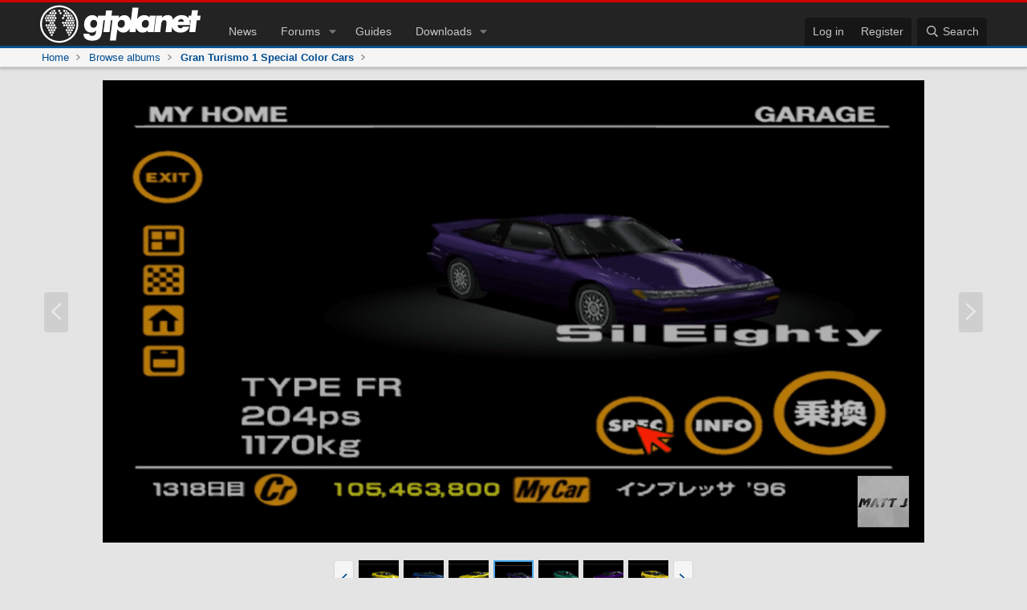

--- FILE ---
content_type: text/html; charset=utf-8
request_url: https://www.gtplanet.net/forum/media/nissan-sileighty-blue.47532/
body_size: 13344
content:
<!DOCTYPE html>
<html id="XF" lang="en-US" dir="LTR"
	data-xf="2.3"
	data-app="public"
	
	
	data-template="xfmg_media_view"
	data-container-key=""
	data-content-key="xfmgMediaItem-47532"
	data-logged-in="false"
	data-cookie-prefix="xf_"
	data-csrf="1768596076,8a671bd95a4dd87acfeb232f46d31ad1"
	class="has-no-js template-xfmg_media_view"
	>
<head>

	
	
	
	<meta charset="utf-8" />
	<title>Nissan SilEighty blue | GTPlanet</title>

	<link rel="manifest" href="/forum/webmanifest.php">

	<meta http-equiv="X-UA-Compatible" content="IE=Edge" />
	<meta name="viewport" content="width=device-width, initial-scale=1, viewport-fit=cover">
	<meta name="theme-color" content="#0f3652" media="(prefers-color-scheme: light)">
	<meta name="theme-color" content="#000" media="(prefers-color-scheme: dark)">

	<meta name="apple-mobile-web-app-title" content="GTPlanet">
	

	
		
		<meta name="description" content="Nice color for the Sil80" />
		<meta property="og:description" content="Nice color for the Sil80" />
		<meta property="twitter:description" content="Nice color for the Sil80" />
	
	
		<meta property="og:url" content="https://www.gtplanet.net/forum/media/nissan-sileighty-blue.47532/" />
	
		<link rel="canonical" href="https://www.gtplanet.net/forum/media/nissan-sileighty-blue.47532/" />
	
		
		<meta property="og:image" content="https://www.gtplanet.net/forum/data/xfmg/thumbnail/47/47532-2c8c7b116180b6805f63155833ec8afe.jpg?1634970329" />
		<meta property="twitter:image" content="https://www.gtplanet.net/forum/data/xfmg/thumbnail/47/47532-2c8c7b116180b6805f63155833ec8afe.jpg?1634970329" />
		<meta property="twitter:card" content="summary" />
	
	

	
		
	
	
	<meta property="og:site_name" content="GTPlanet" />


	
	
		
	
	
	<meta property="og:type" content="website" />


	
	
		
	
	
	
		<meta property="og:title" content="Nissan SilEighty blue" />
		<meta property="twitter:title" content="Nissan SilEighty blue" />
	


	
	
	
	
	
	
	
	
	

	<link rel="stylesheet" href="/forum/css.php?css=public%3Anormalize.css%2Cpublic%3Afa.css%2Cpublic%3Acore.less%2Cpublic%3Aapp.less&amp;s=22&amp;l=1&amp;d=1767849726&amp;k=de63b140dede6ce47bd8b50e9560ec57ed5a9561" />

	<link rel="stylesheet" href="/forum/css.php?css=public%3Amessage.less&amp;s=22&amp;l=1&amp;d=1767849726&amp;k=865791b390a61d247d4ad3f0ba380fdddb321797" />
<link rel="stylesheet" href="/forum/css.php?css=public%3Arating_stars.less&amp;s=22&amp;l=1&amp;d=1767849726&amp;k=1681f051b60dc0d1180ab2ce907c3584922ad208" />
<link rel="stylesheet" href="/forum/css.php?css=public%3Ashare_controls.less&amp;s=22&amp;l=1&amp;d=1767849726&amp;k=777b4098cb0eff587f2db7b2b4c80600049f13be" />
<link rel="stylesheet" href="/forum/css.php?css=public%3Axfmg_media_list.less&amp;s=22&amp;l=1&amp;d=1767849726&amp;k=403ee65ef3292dcbc943482b77af7a5b67a8a840" />
<link rel="stylesheet" href="/forum/css.php?css=public%3Axfmg_media_view.less&amp;s=22&amp;l=1&amp;d=1767849726&amp;k=dab8a695043a2974dac12f246fb05672c51a8f31" />
<link rel="stylesheet" href="/forum/css.php?css=public%3Aextra.less&amp;s=22&amp;l=1&amp;d=1767849726&amp;k=a9cd89d44c0a53755d5ad76cbdba66bf4b6ac927" />


	
		<script src="/forum/js/xf/preamble.min.js?_v=f724fbd4"></script>
	

	
	<script src="/forum/js/vendor/vendor-compiled.js?_v=f724fbd4" defer></script>
	<script src="/forum/js/xf/core-compiled.js?_v=f724fbd4" defer></script>

	<script>
	XF.samViewCountMethod = "view";
	XF.samServerTime = 1768596076;
	XF.samItem = ".samItem";
	XF.samCodeUnit = ".samCodeUnit";
	XF.samBannerUnit = ".samBannerUnit";
</script>


<script>
	window.addEventListener('DOMContentLoaded', () => {
		var bkp = document.querySelectorAll('div[data-ba]');
		if (bkp) {
			bkp.forEach(item => {
				var ad = item;
				if (ad.querySelector('ins.adsbygoogle').style.display == 'none') {
					 XF.ajax('GET', XF.canonicalizeUrl('index.php?sam-item/' + ad.dataset.ba + '/get-backup'), {}, data => {
						 if (data.backup) {
							 ad.html(data.backup);
						 }
					 }, { skipDefault: true, global: false});
				}
			});
		}
		const advHere = document.querySelectorAll('.samAdvertiseHereLink');
		if (advHere) {
			advHere.forEach(item => {
				var unit = item.parentNode;
				if (unit.classList.contains('samCustomSize')) {
					unit.style.marginBottom = 20;
				}
			});
		}
		const ff = document.querySelectorAll('div[data-position="footer_fixed"] > div[data-cv="true"]');
		if (ff) {
			ff.forEach(item => {
				XF.trigger(item, 'adView');
			});
		}
	});
</script>
	
	

		
			
		

		
	



	<script>
		XF.ready(() =>
		{
			XF.extendObject(true, XF.config, {
				// 
				userId: 0,
				enablePush: true,
				pushAppServerKey: 'BFwyJuOayuYKODUeFKeG6M3BdJndZVx6Jt_CmVvinN_0OHpFuaHxe3xSVFJq5lSh93YyJ_ag1AaIz6XRhmtWUe4',
				url: {
					fullBase: 'https://www.gtplanet.net/forum/',
					basePath: '/forum/',
					css: '/forum/css.php?css=__SENTINEL__&s=22&l=1&d=1767849726',
					js: '/forum/js/__SENTINEL__?_v=f724fbd4',
					icon: '/forum/data/local/icons/__VARIANT__.svg?v=1767849727#__NAME__',
					iconInline: '/forum/styles/fa/__VARIANT__/__NAME__.svg?v=5.15.3',
					keepAlive: '/forum/login/keep-alive'
				},
				cookie: {
					path: '/',
					domain: '',
					prefix: 'xf_',
					secure: true,
					consentMode: 'disabled',
					consented: ["optional","_third_party"]
				},
				cacheKey: 'f3ed7234243583f554e27d349fe769c5',
				csrf: '1768596076,8a671bd95a4dd87acfeb232f46d31ad1',
				js: {"\/forum\/js\/xfmg\/image_noter-compiled.js?_v=f724fbd4":true,"\/forum\/js\/xfmg\/film_strip.min.js?_v=f724fbd4":true,"\/forum\/js\/xf\/action.min.js?_v=f724fbd4":true,"\/forum\/js\/xf\/message.min.js?_v=f724fbd4":true,"\/forum\/js\/xf\/captcha.min.js?_v=f724fbd4":true},
				fullJs: false,
				css: {"public:message.less":true,"public:rating_stars.less":true,"public:share_controls.less":true,"public:xfmg_media_list.less":true,"public:xfmg_media_view.less":true,"public:extra.less":true},
				time: {
					now: 1768596076,
					today: 1768521600,
					todayDow: 5,
					tomorrow: 1768608000,
					yesterday: 1768435200,
					week: 1768003200,
					month: 1767225600,
					year: 1767225600
				},
				style: {
					light: '',
					dark: '',
					defaultColorScheme: 'light'
				},
				borderSizeFeature: '3px',
				fontAwesomeWeight: 'r',
				enableRtnProtect: true,
				
				enableFormSubmitSticky: true,
				imageOptimization: 'optimize',
				imageOptimizationQuality: 0.85,
				uploadMaxFilesize: 1342177280,
				uploadMaxWidth: 1200,
				uploadMaxHeight: 0,
				allowedVideoExtensions: ["m4v","mov","mp4","mp4v","mpeg","mpg","ogv","webm"],
				allowedAudioExtensions: ["mp3","opus","ogg","wav"],
				shortcodeToEmoji: true,
				visitorCounts: {
					conversations_unread: '0',
					alerts_unviewed: '0',
					total_unread: '0',
					title_count: true,
					icon_indicator: true
				},
				jsMt: {"xf\/action.js":"c17c1a00","xf\/embed.js":"eca199a1","xf\/form.js":"c17c1a00","xf\/structure.js":"c17c1a00","xf\/tooltip.js":"c17c1a00"},
				jsState: {},
				publicMetadataLogoUrl: '',
				publicPushBadgeUrl: 'https://www.gtplanet.net/forum/styles/default/xenforo/bell.png'
			})

			XF.extendObject(XF.phrases, {
				// 
"svStandardLib_time.day": "{count} day",
"svStandardLib_time.days": "{count} days",
"svStandardLib_time.hour": "{count} hour",
"svStandardLib_time.hours": "{count} hours",
"svStandardLib_time.minute": "{count} minutes",
"svStandardLib_time.minutes": "{count} minutes",
"svStandardLib_time.month": "{count} month",
"svStandardLib_time.months": "{count} months",
"svStandardLib_time.second": "{count} second",
"svStandardLib_time.seconds": "{count} seconds",
"svStandardLib_time.week": "time.week",
"svStandardLib_time.weeks": "{count} weeks",
"svStandardLib_time.year": "{count} year",
"svStandardLib_time.years": "{count} years",
				date_x_at_time_y:     "{date} at {time}",
				day_x_at_time_y:      "{day} at {time}",
				yesterday_at_x:       "Yesterday at {time}",
				x_minutes_ago:        "{minutes} minutes ago",
				one_minute_ago:       "1 minute ago",
				a_moment_ago:         "A moment ago",
				today_at_x:           "Today at {time}",
				in_a_moment:          "In a moment",
				in_a_minute:          "In a minute",
				in_x_minutes:         "In {minutes} minutes",
				later_today_at_x:     "Later today at {time}",
				tomorrow_at_x:        "Tomorrow at {time}",
				short_date_x_minutes: "{minutes}m",
				short_date_x_hours:   "{hours}h",
				short_date_x_days:    "{days}d",

				day0: "Sunday",
				day1: "Monday",
				day2: "Tuesday",
				day3: "Wednesday",
				day4: "Thursday",
				day5: "Friday",
				day6: "Saturday",

				dayShort0: "Sun",
				dayShort1: "Mon",
				dayShort2: "Tue",
				dayShort3: "Wed",
				dayShort4: "Thu",
				dayShort5: "Fri",
				dayShort6: "Sat",

				month0: "January",
				month1: "February",
				month2: "March",
				month3: "April",
				month4: "May",
				month5: "June",
				month6: "July",
				month7: "August",
				month8: "September",
				month9: "October",
				month10: "November",
				month11: "December",

				active_user_changed_reload_page: "The active user has changed. Reload the page for the latest version.",
				server_did_not_respond_in_time_try_again: "The server did not respond in time. Please try again.",
				oops_we_ran_into_some_problems: "Oops! We ran into some problems.",
				oops_we_ran_into_some_problems_more_details_console: "Oops! We ran into some problems. Please try again later. More error details may be in the browser console.",
				file_too_large_to_upload: "The file is too large to be uploaded.",
				uploaded_file_is_too_large_for_server_to_process: "The uploaded file is too large for the server to process.",
				files_being_uploaded_are_you_sure: "Files are still being uploaded. Are you sure you want to submit this form?",
				attach: "Attach files",
				rich_text_box: "Rich text box",
				close: "Close",
				link_copied_to_clipboard: "Link copied to clipboard.",
				text_copied_to_clipboard: "Text copied to clipboard.",
				loading: "Loading…",
				you_have_exceeded_maximum_number_of_selectable_items: "You have exceeded the maximum number of selectable items.",

				processing: "Processing",
				'processing...': "Processing…",

				showing_x_of_y_items: "Showing {count} of {total} items",
				showing_all_items: "Showing all items",
				no_items_to_display: "No items to display",

				number_button_up: "Increase",
				number_button_down: "Decrease",

				push_enable_notification_title: "Push notifications enabled successfully at GTPlanet",
				push_enable_notification_body: "Thank you for enabling push notifications!",

				pull_down_to_refresh: "Pull down to refresh",
				release_to_refresh: "Release to refresh",
				refreshing: "Refreshing…"
			})
		})
	</script>

	<script src="/forum/js/xfmg/image_noter-compiled.js?_v=f724fbd4" defer></script>
<script src="/forum/js/xfmg/film_strip.min.js?_v=f724fbd4" defer></script>
<script src="/forum/js/xf/action.min.js?_v=f724fbd4" defer></script>
<script src="/forum/js/xf/message.min.js?_v=f724fbd4" defer></script>
<script src="/forum/js/xf/captcha.min.js?_v=f724fbd4" defer></script>



	
	
	

	<script>
	const dimensions = {};
	
	
		dimensions.user_type = 'guest'
	
	
	let theme = localStorage.getItem('theme');
	
	if ( theme == 'light' ) {
		dimensions.site_theme = 'Light (Set)';
	} else if ( theme == 'dark' ) {
		dimensions.site_theme = 'Dark (Set)';
	} else {
		if ( document.documentElement.classList.contains('dark') ) {
			dimensions.site_theme = 'Dark (Auto)';
		} else {
			dimensions.site_theme = 'Light (Auto)';
		}
	}
	
	dimensions.page_type = 'Forums: xfmg_media_view';
	dimensions.content_group = 'forums/xfmg_media_view';

	
</script>

<!-- GA4 -->
<script async src="https://www.googletagmanager.com/gtag/js?id=G-EEYT4KTTZN"></script>
<script>
	window.dataLayer = window.dataLayer || [];
	function gtag(){dataLayer.push(arguments);}
	gtag('js', new Date());
	gtag('config', 'G-EEYT4KTTZN', {
		'send_page_view': false
	});	
	gtag('event', 'page_view', dimensions);
</script>

<!-- Matomo -->
<script>
	var _paq = window._paq = window._paq || [];
	_paq.push(['setCustomDimension', customDimensionId = 1, customDimensionValue = dimensions.user_type]);
	_paq.push(['setCustomDimension', customDimensionId = 2, customDimensionValue = dimensions.site_theme]);
	_paq.push(['setCustomDimension', customDimensionId = 3, customDimensionValue = dimensions.forum_title]);
	_paq.push(['trackPageView']);
	_paq.push(['enableLinkTracking']);
	(function() {
		var u="//stats.gtplanet.net/";
		_paq.push(['setTrackerUrl', u+'matomo.php']);
		_paq.push(['setSiteId', '1']);
		var d=document, g=d.createElement('script'), s=d.getElementsByTagName('script')[0];
		g.async=true; g.src=u+'matomo.js'; s.parentNode.insertBefore(g,s);
	})();
</script>
<noscript><p><img src="//stats.gtplanet.net/matomo.php?idsite=1&amp;rec=1" style="border:0;" alt="" /></p></noscript>
<!-- End Matomo Code -->

	<link rel="stylesheet" href="/wp-content/themes/gtp16/css/global.css?v=9">
	<link rel="stylesheet" href="/wp-content/themes/gtp16/css/xf.css?v=38">
	<link rel="stylesheet" href="/wp-content/themes/gtp16/css/xf-dark.css?v=27">

	<link rel="apple-touch-icon" sizes="180x180" href="https://www.gtplanet.net/apple-touch-icon.png">
	<link rel="icon" type="image/png" sizes="32x32" href="https://www.gtplanet.net/favicon-32x32.png">
	<link rel="icon" type="image/png" sizes="16x16" href="https://www.gtplanet.net/favicon-16x16.png">
	<link rel="manifest" href="https://www.gtplanet.net/site.webmanifest">
	<link rel="mask-icon" href="https://www.gtplanet.net/safari-pinned-tab.svg?v=2">
	<meta name="msapplication-TileColor" content="#111112">

	<script>
		if ((localStorage.getItem('theme') != 'light') && (localStorage.getItem('theme') == 'dark' || window.matchMedia('(prefers-color-scheme: dark)').matches)) {
			document.documentElement.classList.add('dark')
		}
	</script>

	
	
	
	

	
		
	


	

		
			
		

		
	


</head>
<body data-template="xfmg_media_view">

	

		
			
		

		
	


	

		
			
		

		
	



<div class="p-pageWrapper" id="top">
	
 
	
	
	

	
		<div class="p-navSticky p-navSticky--all" data-xf-init="sticky-header">
			
		<nav class="p-nav">
			<div class="p-nav-inner">
 
				<div class="p-nav-bigLogo desktop">
					<a href="/">
						<img src="/wp-content/themes/gtp16/images/logo-full.svg" srcset="" alt="GTPlanet"
							width="100" height="36" />
					</a>
				</div>

				<div class="p-nav-smallLogo mobile">
					<a href="/">
						<img src="/wp-content/themes/gtp16/images/logo-small.svg" srcset="" alt="GTPlanet"
							width="100" height="36" data-xf-click="off-canvas" data-menu=".js-headerOffCanvasMenu" tabindex="0"
							aria-label="Menu"/>
					</a>
				</div>
 
				<div class="p-nav-scroller hScroller" data-xf-init="h-scroller" data-auto-scroll=".p-navEl.is-selected">
					<div class="hScroller-scroll">
						<ul class="p-nav-list js-offCanvasNavSource">
							
								<li>
									
	<div class="p-navEl " >
	
 
		
	
	<a href="/"
	class="p-navEl-link "
	
	data-xf-key="1"
	data-nav-id="home">Home</a>

 
		

		
	
	</div>

								</li>
							
								<li>
									
	<div class="p-navEl " >
	
 
		
	
	<a href="/"
	class="p-navEl-link "
	
	data-xf-key="2"
	data-nav-id="news">News</a>

 
		

		
	
	</div>

								</li>
							
								<li>
									
	<div class="p-navEl " data-has-children="true">
	
 
		
	
	<a href="/forum/"
	class="p-navEl-link p-navEl-link--splitMenu "
	
	
	data-nav-id="forums">Forums</a>

 
		<a data-xf-key="3"
			data-xf-click="menu"
			data-menu-pos-ref="< .p-navEl"
			class="p-navEl-splitTrigger"
			role="button"
			tabindex="0"
			aria-label="Toggle expanded"
			aria-expanded="false"
			aria-haspopup="true"></a>

		
	
		<div class="menu menu--structural" data-menu="menu" aria-hidden="true">
			<div class="menu-content">
				
					
	
	
	<a href="/forum/whats-new/posts/"
	class="menu-linkRow u-indentDepth0 js-offCanvasCopy "
	
	
	data-nav-id="newPosts">New posts</a>

	

				
					
	
	
	<a href="/forum/members/list/"
	class="menu-linkRow u-indentDepth0 js-offCanvasCopy "
	
	
	data-nav-id="registeredMembers">Registered members</a>

	

				
					
	
	
	<a href="/forum/media/"
	class="menu-linkRow u-indentDepth0 js-offCanvasCopy "
	
	
	data-nav-id="xfmg">Media</a>

	
		
			
	
	
	<a href="/forum/whats-new/media/"
	class="menu-linkRow u-indentDepth1 js-offCanvasCopy "
	 rel="nofollow"
	
	data-nav-id="xfmgNewMedia">New media</a>

	

		
			
	
	
	<a href="/forum/whats-new/media-comments/"
	class="menu-linkRow u-indentDepth1 js-offCanvasCopy "
	 rel="nofollow"
	
	data-nav-id="xfmgNewComments">New comments</a>

	

		
			
	
	
	<a href="/forum/search/?type=xfmg_media"
	class="menu-linkRow u-indentDepth1 js-offCanvasCopy "
	
	
	data-nav-id="xfmgSearchMedia">Search media</a>

	

		
		
			<hr class="menu-separator" />
		
	

				
					
	
	
	<a href="/forum/whats-new/latest-activity"
	class="menu-linkRow u-indentDepth0 js-offCanvasCopy "
	 rel="nofollow"
	
	data-nav-id="latestActivity">Latest activity</a>

	

				
			</div>
		</div>
	
	</div>

								</li>
							
								<li>
									
	<div class="p-navEl " >
	
 
		
	
	<a href="/category/guides/"
	class="p-navEl-link "
	
	data-xf-key="4"
	data-nav-id="guides">Guides</a>

 
		

		
	
	</div>

								</li>
							
								<li>
									
	<div class="p-navEl " data-has-children="true">
	
 
		
	
	<a href="/forum/downloads/"
	class="p-navEl-link p-navEl-link--splitMenu "
	
	
	data-nav-id="xfrm">Downloads</a>

 
		<a data-xf-key="5"
			data-xf-click="menu"
			data-menu-pos-ref="< .p-navEl"
			class="p-navEl-splitTrigger"
			role="button"
			tabindex="0"
			aria-label="Toggle expanded"
			aria-expanded="false"
			aria-haspopup="true"></a>

		
	
		<div class="menu menu--structural" data-menu="menu" aria-hidden="true">
			<div class="menu-content">
				
					
	
	
	<a href="/forum/downloads/latest-reviews"
	class="menu-linkRow u-indentDepth0 js-offCanvasCopy "
	
	
	data-nav-id="xfrmLatestReviews">Latest reviews</a>

	

				
					
	
	
	<a href="/forum/search/?type=resource"
	class="menu-linkRow u-indentDepth0 js-offCanvasCopy "
	
	
	data-nav-id="xfrmSearchResources">Search resources</a>

	

				
			</div>
		</div>
	
	</div>

								</li>
							
						</ul>
					</div>
				</div>

				<div class="p-nav-opposite">
					<div class="p-navgroup p-account p-navgroup--guest">
						
							<a href="/forum/login/" class="p-navgroup-link p-navgroup-link--textual p-navgroup-link--logIn"
								data-xf-click="overlay" data-follow-redirects="on">
								<span class="p-navgroup-linkText">Log in</span>
							</a>
							
								<a href="/forum/register/" class="p-navgroup-link p-navgroup-link--textual p-navgroup-link--register"
									data-xf-click="overlay" data-follow-redirects="on">
									<span class="p-navgroup-linkText">Register</span>
								</a>
							
						
					</div>
 
					<div class="p-navgroup p-discovery">
						<a href="/forum/whats-new/"
							class="p-navgroup-link p-navgroup-link--iconic p-navgroup-link--whatsnew"
							aria-label="What&#039;s new"
							title="What&#039;s new">
							<i aria-hidden="true"></i>
							<span class="p-navgroup-linkText">What's new</span>
						</a>

 
						
							<a href="/forum/search/"
								class="p-navgroup-link p-navgroup-link--iconic p-navgroup-link--search"
								data-xf-click="menu"
								data-xf-key="/"
								aria-label="Search"
								aria-expanded="false"
								aria-haspopup="true"
								title="Search">
								<i aria-hidden="true"></i>
								<span class="p-navgroup-linkText">Search</span>
							</a>
							<div class="menu menu--structural menu--wide" data-menu="menu" aria-hidden="true">
								<form action="/forum/search/search" method="post"
									class="menu-content"
									data-xf-init="quick-search">

									<h3 class="menu-header">Search</h3>
									
									<div class="menu-row">
										
											<div class="inputGroup inputGroup--joined">
												<input type="text" class="input" data-xf-init="search-auto-complete" name="keywords" data-acurl="/forum/search/auto-complete" placeholder="Search…" aria-label="Search" data-menu-autofocus="true" />
												
			<select name="constraints" class="js-quickSearch-constraint input" aria-label="Search within">
				<option value="">Everywhere</option>
<option value="{&quot;search_type&quot;:&quot;xfmg_media&quot;}">Media</option>
<option value="{&quot;search_type&quot;:&quot;xfmg_comment&quot;}">Comments</option>
<option value="{&quot;search_type&quot;:&quot;xfmg_media&quot;,&quot;c&quot;:{&quot;albums&quot;:[1852]}}">Media (this album)</option>
<option value="{&quot;search_type&quot;:&quot;xfmg_comment&quot;,&quot;c&quot;:{&quot;types&quot;:[&quot;xfmg_album&quot;],&quot;ids&quot;:[1852]}}">Comments (this album)</option>
<option value="{&quot;search_type&quot;:&quot;xfmg_comment&quot;,&quot;c&quot;:{&quot;types&quot;:[&quot;xfmg_media&quot;],&quot;ids&quot;:[47532]}}">Comments (this media item)</option>

			</select>
		
											</div>
										
									</div>
 
									
									<div class="menu-row">
										<label class="iconic"><input type="checkbox"  name="c[title_only]" value="1" /><i aria-hidden="true"></i><span class="iconic-label">Search titles only
 
													
													<span tabindex="0" role="button"
														data-xf-init="tooltip" data-trigger="hover focus click" title="Tags will also be searched">
														<i class="fa--xf far fa-question-circle  u-muted u-smaller"><svg xmlns="http://www.w3.org/2000/svg" role="img" ><title>Note</title><use href="/forum/data/local/icons/regular.svg?v=1767849727#question-circle"></use></svg></i>
													</span></span></label>

									</div>
									
									<div class="menu-row">
										<div class="inputGroup">
											<span class="inputGroup-text" id="ctrl_search_menu_by_member">By:</span>
											<input type="text" class="input" name="c[users]" data-xf-init="auto-complete" placeholder="Member" aria-labelledby="ctrl_search_menu_by_member" />
										</div>
									</div>
									
<div class="menu-footer">
									<span class="menu-footer-controls">
										<button type="submit" class="button button--icon button--icon--search button--primary"><i class="fa--xf far fa-search "><svg xmlns="http://www.w3.org/2000/svg" role="img" aria-hidden="true" ><use href="/forum/data/local/icons/regular.svg?v=1767849727#search"></use></svg></i><span class="button-text">Search</span></button>
										<button type="submit" class="button " name="from_search_menu"><span class="button-text">Advanced search…</span></button>
									</span>
									</div>
 
									<input type="hidden" name="_xfToken" value="1768596076,8a671bd95a4dd87acfeb232f46d31ad1" />
								</form>
							</div>
						
					</div>
				</div>
			</div>
		</nav>
	
			
		
			<div class="p-sectionLinks">
				<div class="p-sectionLinks-inner hScroller" data-xf-init="h-scroller">
					<div class="hScroller-scroll">
						
	
		<ul class="p-breadcrumbs "
			itemscope itemtype="https://schema.org/BreadcrumbList">
			
				
 
				
				
			
				
				
	<li itemprop="itemListElement" itemscope itemtype="https://schema.org/ListItem">
		<a href="/" itemprop="item">
			<span itemprop="name">Home</span>
		</a>
		<meta itemprop="position" content="1" />
	</li>

			

			
 
				
				
					
					
	<li itemprop="itemListElement" itemscope itemtype="https://schema.org/ListItem">
		<a href="/forum/media/albums/" itemprop="item">
			<span itemprop="name">Browse albums</span>
		</a>
		<meta itemprop="position" content="2" />
	</li>

				
					
					
	<li itemprop="itemListElement" itemscope itemtype="https://schema.org/ListItem">
		<a href="/forum/media/albums/gran-turismo-1-special-color-cars.1852/" itemprop="item">
			<span itemprop="name">Gran Turismo 1 Special Color Cars</span>
		</a>
		<meta itemprop="position" content="3" />
	</li>

				
			
		</ul>
	

					</div>
				</div>
			</div>
		
	
		</div>
	
		
	<div class="offCanvasMenu offCanvasMenu--nav js-headerOffCanvasMenu" data-menu="menu" aria-hidden="true" data-ocm-builder="navigation">
		<div class="offCanvasMenu-backdrop" data-menu-close="true"></div>
		<div class="offCanvasMenu-content">
			<div class="offCanvasMenu-header">
				<img src="/wp-content/themes/gtp16/images/logo-small.svg" alt="GTPlanet"
							width="100" height="36" data-xf-click="off-canvas" data-menu=".js-headerOffCanvasMenu" tabindex="0"
							aria-label="Menu"/>
				<a class="offCanvasMenu-closer" data-menu-close="true" role="button" tabindex="0" aria-label="Close"></a>
		</div>

		
			<div class="p-offCanvasRegisterLink">
				<div class="offCanvasMenu-linkHolder">
					<a href="/forum/login/" class="offCanvasMenu-link" data-xf-click="overlay" data-menu-close="true">
						Log in
					</a>
				</div>
				<hr class="offCanvasMenu-separator" />
				
					<div class="offCanvasMenu-linkHolder">
						<a href="/forum/register/" class="offCanvasMenu-link" data-xf-click="overlay" data-menu-close="true">
							Register
						</a>
					</div>
					<hr class="offCanvasMenu-separator" />
				
			</div>
		

		<div class="js-offCanvasNavTarget"></div>
	</div>

	<div class="offCanvasMenu-installBanner js-installPromptContainer" style="display: none;" data-xf-init="install-prompt">
		<div class="offCanvasMenu-installBanner-header">Install the app</div>
			<button type="button" class="button js-installPromptButton"><span class="button-text">Install</span></button>
			<template class="js-installTemplateIOS">
				<div class="js-installTemplateContent">
					<div class="overlay-title">How to install the app on iOS</div>
						<div class="block-body">
							<div class="block-row">
								<p>
									Follow along with the video below to see how to install our site as a web app on your home screen.
								</p>
								<p style="text-align: center">
									<video src="/forum/styles/default/xenforo/add_to_home.mp4"
										width="280" height="480" autoplay loop muted playsinline></video>
								</p>
								<p>
									<small><strong>Note:</strong> This feature may not be available in some browsers.</small>
								</p>
							</div>
						</div>
					</div>
				</div>
			</template>
		</div>
	</div>
	
	
		<!--<div style="text-align:center;margin:20px 0 0;" class="mobile">
			<a href="https://www.gtplanet.net/out/https://fanatec.com/us-en/racing-wheels-direct-drive-bases/racing-wheels/gran-turismo-dd-extreme"><img src="https://www.gtplanet.net/wp-content/uploads/2024/05/FanatecDDExtremeNewReleaseMobile_.png" width="300" height="252" /></a>
		</div>-->
	
	
	
		
	
 
	<div class="p-body">
		<div class="p-body-inner">
			<!--XF:EXTRA_OUTPUT-->

 
			
 
			
 

		
	

		
			
		

		
	


 
			
	<noscript class="js-jsWarning"><div class="blockMessage blockMessage--important blockMessage--iconic u-noJsOnly">JavaScript is disabled. For a better experience, please enable JavaScript in your browser before proceeding.</div></noscript>

			
	<div class="blockMessage blockMessage--important blockMessage--iconic js-browserWarning" style="display: none">You are using an out of date browser. It  may not display this or other websites correctly.<br />You should upgrade or use an <a href="https://www.google.com/chrome/" target="_blank" rel="noopener">alternative browser</a>.</div>

 
			
 
			<div class="p-body-main  ">
				
				<div class="p-body-contentCol"></div>
				
 
				

				<div class="p-body-content">
					
	

		
			
		

		
	


					<div class="p-body-pageContent">






	

	

	
		
	

	
		
	

	






	
	
	
		
	
	
	


	
	
	
		
	
	
	


	
	
		
	
	
	


	
	
		
	
	
	


	







	
	
		
		
	
	


<div class="media">
	
		<a href="/forum/media/nissan-sileighty-yellow.47533/" class="media-button media-button--prev" title="Prev" data-xf-key="ArrowLeft">
			<i class="media-button-icon" aria-hidden="true"></i>
			<span class="u-srOnly">Prev</span>
		</a>
	

	<div class="media-container"
		data-xf-init="image-noter"
		data-toggle-id="#js-noterToggle"
		data-edit-url="/forum/media/nissan-sileighty-blue.47532/note-edit">

		
	
		<div class="media-container-image js-mediaContainerImage">

			
			
			
				
				<img src="/forum/media/nissan-sileighty-blue.47532/full?d=1548773872"
					 width="1280" height="720"
					 alt="Nissan SilEighty blue" class="js-mediaImage" />
			
			
		

</div>
	

	</div>

	
		<a href="/forum/media/mitsubishi-lancer-evolution-iv-gsr-turquoise.47531/" class="media-button media-button--next" title="Next" data-xf-key="ArrowRight">
			<i class="media-button-icon" aria-hidden="true"></i>
			<span class="u-srOnly">Next</span>
		</a>
	
</div>

<div class="block js-mediaInfoBlock">
	
	

		
			
		

		
	


	
		
		

		<div class="block-outer">
			<div class="block-outer-middle">
				<div class="itemList itemList--strip js-filmStrip">
					<a data-xf-click="inserter" data-replace=".js-filmStrip"
						tabindex="0" role="button" title="Prev"
						data-inserter-href="/forum/media/nissan-sileighty-blue.47532/film-strip-jump?direction=prev&amp;jump_from_id=47535"
						data-animate-display="flex"
						rel="nofollow"
						class="js-filmStrip-button itemList-button itemList-button--prev">

						<i class="itemList-button-icon" aria-hidden="true"></i>
						<span class="u-srOnly">Prev</span>
					</a>

					
						<div class="js-filmStrip-item itemList-item">
							<a href="/forum/media/nissan-silvia-qs-1800cc-yellow.47535/">
								<span class='xfmgThumbnail xfmgThumbnail--image xfmgThumbnail--fluid xfmgThumbnail--iconSmallest'>
			<img class='xfmgThumbnail-image' src='/forum/data/xfmg/thumbnail/47/47535-004c05a4ed19b970fa6d0db067fb0421.jpg?1634970330' loading='lazy' width='300' height='300' alt='Nissan Silvia Q&#039;s 1800cc yellow' />
			<span class='xfmgThumbnail-icon'></span>
		</span>
							</a>
						</div>
					
						<div class="js-filmStrip-item itemList-item">
							<a href="/forum/media/nissan-sileighty-light-blue.47534/">
								<span class='xfmgThumbnail xfmgThumbnail--image xfmgThumbnail--fluid xfmgThumbnail--iconSmallest'>
			<img class='xfmgThumbnail-image' src='/forum/data/xfmg/thumbnail/47/47534-674556ea3602fb022f491d345aff9e6e.jpg?1634970330' loading='lazy' width='300' height='300' alt='Nissan SilEighty light blue' />
			<span class='xfmgThumbnail-icon'></span>
		</span>
							</a>
						</div>
					
						<div class="js-filmStrip-item itemList-item">
							<a href="/forum/media/nissan-sileighty-yellow.47533/">
								<span class='xfmgThumbnail xfmgThumbnail--image xfmgThumbnail--fluid xfmgThumbnail--iconSmallest'>
			<img class='xfmgThumbnail-image' src='/forum/data/xfmg/thumbnail/47/47533-1199d59625798b73a4de424bf69666bf.jpg?1634970330' loading='lazy' width='300' height='300' alt='Nissan SilEighty yellow' />
			<span class='xfmgThumbnail-icon'></span>
		</span>
							</a>
						</div>
					
						<div class="js-filmStrip-item itemList-item">
							<a href="/forum/media/nissan-sileighty-blue.47532/">
								<span class='xfmgThumbnail xfmgThumbnail--image xfmgThumbnail--fluid xfmgThumbnail--iconSmallest is-selected'>
			<img class='xfmgThumbnail-image' src='/forum/data/xfmg/thumbnail/47/47532-2c8c7b116180b6805f63155833ec8afe.jpg?1634970329' loading='lazy' width='300' height='300' alt='Nissan SilEighty blue' />
			<span class='xfmgThumbnail-icon'></span>
		</span>
							</a>
						</div>
					
						<div class="js-filmStrip-item itemList-item">
							<a href="/forum/media/mitsubishi-lancer-evolution-iv-gsr-turquoise.47531/">
								<span class='xfmgThumbnail xfmgThumbnail--image xfmgThumbnail--fluid xfmgThumbnail--iconSmallest'>
			<img class='xfmgThumbnail-image' src='/forum/data/xfmg/thumbnail/47/47531-d8fe7e167e4f3f7e2827b2d88d907119.jpg?1634970329' loading='lazy' width='300' height='300' alt='Mitsubishi Lancer Evolution IV GSR turquoise' />
			<span class='xfmgThumbnail-icon'></span>
		</span>
							</a>
						</div>
					
						<div class="js-filmStrip-item itemList-item">
							<a href="/forum/media/mitsubishi-lancer-evolution-iv-gsr-purple.47530/">
								<span class='xfmgThumbnail xfmgThumbnail--image xfmgThumbnail--fluid xfmgThumbnail--iconSmallest'>
			<img class='xfmgThumbnail-image' src='/forum/data/xfmg/thumbnail/47/47530-c3a6566f7a4601032f66fcc3b7527767.jpg?1634970329' loading='lazy' width='300' height='300' alt='Mitsubishi Lancer Evolution IV GSR purple' />
			<span class='xfmgThumbnail-icon'></span>
		</span>
							</a>
						</div>
					
						<div class="js-filmStrip-item itemList-item">
							<a href="/forum/media/mitsubishi-lancer-evolution-iv-gsr-yellow.47529/">
								<span class='xfmgThumbnail xfmgThumbnail--image xfmgThumbnail--fluid xfmgThumbnail--iconSmallest'>
			<img class='xfmgThumbnail-image' src='/forum/data/xfmg/thumbnail/47/47529-1b10ac7c7b583a1d0d9d7eeed6bf0902.jpg?1634970329' loading='lazy' width='300' height='300' alt='Mitsubishi Lancer Evolution IV GSR yellow' />
			<span class='xfmgThumbnail-icon'></span>
		</span>
							</a>
						</div>
					

					<a data-xf-click="inserter" data-replace=".js-filmStrip"
						tabindex="0" role="button" title="Next"
						data-inserter-href="/forum/media/nissan-sileighty-blue.47532/film-strip-jump?direction=next&amp;jump_from_id=47529"
						data-animate-display="flex"
						rel="nofollow"
						class="js-filmStrip-button itemList-button itemList-button--next">

						<i class="itemList-button-icon" aria-hidden="true"></i>
						<span class="u-srOnly">Next</span>
					</a>
				</div>
			</div>
		</div>
	


	

		
			
		

		
	


	<div class="block-container">
		<div class="block-body block-row xfmgInfoBlock">
			<div class="xfmgInfoBlock-title">
				<div class="contentRow contentRow--alignMiddle">
					<span class="contentRow-figure">
						<a href="/forum/members/sal_89.296084/" class="avatar avatar--s" data-user-id="296084" data-xf-init="member-tooltip">
			<img src="/forum/data/avatars/s/296/296084.jpg?1530705269" srcset="/forum/data/avatars/m/296/296084.jpg?1530705269 2x" alt="Sal_89" class="avatar-u296084-s" width="48" height="48" loading="lazy" /> 
		</a>
					</span>
					<div class="contentRow-main">
						<h1 class="contentRow-title p-title-value">Nissan SilEighty blue</h1>
						<div class="contentRow-lesser p-description">
							<ul class="listInline listInline--bullet">
								<li><i class="fa--xf far fa-user "><svg xmlns="http://www.w3.org/2000/svg" role="img" ><title>Media owner</title><use href="/forum/data/local/icons/regular.svg?v=1767849727#user"></use></svg></i> <a href="/forum/members/sal_89.296084/" class="username  u-concealed" dir="auto" data-user-id="296084" data-xf-init="member-tooltip">Sal_89</a></li>
								<li><i class="fa--xf far fa-clock "><svg xmlns="http://www.w3.org/2000/svg" role="img" ><title>Date added</title><use href="/forum/data/local/icons/regular.svg?v=1767849727#clock"></use></svg></i> <time  class="u-dt" dir="auto" datetime="2019-01-29T14:57:52+0000" data-timestamp="1548773872" data-date="Jan 29, 2019" data-time="2:57 PM" data-short="Jan &#039;19" title="Jan 29, 2019 at 2:57 PM">Jan 29, 2019</time></li>
								
								
							</ul>
						</div>
					</div>
				</div>
			</div>

			

			
				<div class="xfmgInfoBlock-description">
					<div class="bbCodeBlock bbCodeBlock--expandable js-expandWatch">
						<div class="bbCodeBlock-content">
							<div class="bbCodeBlock-expandContent js-expandContent">
								Nice color for the Sil80
							</div>
							<div class="bbCodeBlock-expandLink js-expandLink"><a role="button" tabindex="0">Click to expand...</a></div>
						</div>
					</div>

	

		
			
		

		
	

				</div>
			

			

	
		
	


			

			<div class="reactionsBar js-reactionsList ">
				
			</div>
		</div>
	</div>

	<div class="block-outer block-outer--after">
		
	</div>
</div>


	<div class="columnContainer">
		<div class="columnContainer-comments">

	

		
			
		

		
	

			
	

	<div class="block block--messages"
		data-xf-init=""
		data-type="xfmg_comment"
		data-href="/forum/inline-mod/">

		<div class="block-outer"></div>
		<div class="block-container"
			data-xf-init="select-to-quote"
			data-message-selector=".js-comment">

			<div class="block-body js-replyNewCommentContainer">
				
					<div class="blockMessage js-replyNoMessages">There are no comments to display.</div>
				
			</div>
		</div>

		<div class="block-outer block-outer--after">
			
			
		</div>
	</div>

	
	
	
		
			<form action="/forum/media/media-comments/nissan-sileighty-blue.47532/add-comment" method="post" class="block js-quickReply"
				 data-xf-init="quick-reply ajax-submit draft" data-draft-url="/forum/media/media-comments/nissan-sileighty-blue.47532/draft" data-draft-autosave="60" data-captcha-context="xfmg_guest_comment_quick_reply" data-message-container="&lt; :prev | .js-replyNewCommentContainer"
			>
				<input type="hidden" name="_xfToken" value="1768596076,8a671bd95a4dd87acfeb232f46d31ad1" />
				

			
			

			

			<div class="block-container">
				<div class="block-body">
					

	
	

	<div class="message message--quickReply block-topRadiusContent block-bottomRadiusContent message--simple">
		<div class="message-inner">
			<div class="message-cell message-cell--user">
				<div class="message-user ">
					<div class="message-avatar">
						<div class="message-avatar-wrapper">
							
							<span class="avatar avatar--s avatar--default avatar--default--text" data-user-id="0">
			<span class="avatar-u0-s"></span> 
		</span>
						</div>
					</div>
					<span class="message-userArrow"></span>
				</div>
			</div>
			<div class="message-cell message-cell--main">
				
				<div class="message-editorWrapper">
					

					
						
						
	

	<textarea name="message" class="input input--fitHeight js-editor" style="min-height: 100px; " data-xf-init="textarea-handler user-mentioner emoji-completer draft-trigger" aria-label="Rich text box"  data-min-height="100" placeholder="Write your reply..." data-deferred="off" data-xf-key="r" data-preview-url="/forum/media/media-comments/nissan-sileighty-blue.47532/preview"></textarea>



	
	
		<div class="js-captchaContainer" data-row-type="fullWidth noGutter"></div>
		<noscript><input type="hidden" name="no_captcha" value="1" /></noscript>
	

	

	<div class="formButtonGroup ">
		<div class="formButtonGroup-primary">
			<button type="submit" class="button button--icon button--icon--reply button--primary"><i class="fa--xf far fa-reply "><svg xmlns="http://www.w3.org/2000/svg" role="img" aria-hidden="true" ><use href="/forum/data/local/icons/regular.svg?v=1767849727#reply"></use></svg></i><span class="button-text">
				Post comment
			</span></button>
		</div>
		
			<div class="formButtonGroup-extra">
				
					
					
						

	
	
	
		
		<button type="button" class="button button--icon button--icon--quote button--link button--multiQuote is-hidden" data-xf-init="multi-quote" data-href="/forum/media/media-comments/nissan-sileighty-blue.47532/multi-quote" data-message-selector=".js-comment" data-storage-key="multiQuoteMediaItem" data-add-message="Message added to multi-quote." data-remove-message="Message removed from multi-quote."><i class="fa--xf far fa-quote-left "><svg xmlns="http://www.w3.org/2000/svg" role="img" aria-hidden="true" ><use href="/forum/data/local/icons/regular.svg?v=1767849727#quote-left"></use></svg></i><span class="button-text">
			Insert quotes…
		</span></button>
	
	

					
				
			</div>
		
		<input type="hidden" name="last_date" value="" autocomplete="off" />
		<input type="hidden" name="last_known_date" value="0" autocomplete="off" />
		<input type="hidden" name="parent_id" value="0" autocomplete="off" />
		<input type="hidden" name="load_extra" value="1" />
	</div>

					
					
				</div>
			</div>
		</div>
	</div>

				</div>
			</div>
		
				
			</form>
		
	


		</div>

		<div class="columnContainer-sidebar">
			
	

		
			
		

		
	


	

	
		<div class="block">
			<div class="block-container">
				<h3 class="block-minorHeader">Media information</h3>
				<div class="block-body block-row">
					
		
		
			<dl class="pairs pairs--justified">
				<dt>Album</dt>
				<dd><a href="/forum/media/albums/gran-turismo-1-special-color-cars.1852/">Gran Turismo 1 Special Color Cars</a></dd>
			</dl>
		

		<dl class="pairs pairs--justified">
			<dt>Added by</dt>
			<dd><a href="/forum/members/sal_89.296084/" class="username " dir="auto" data-user-id="296084" data-xf-init="member-tooltip">Sal_89</a></dd>
		</dl>

		<dl class="pairs pairs--justified">
			<dt>Date added</dt>
			<dd><time  class="u-dt" dir="auto" datetime="2019-01-29T14:57:52+0000" data-timestamp="1548773872" data-date="Jan 29, 2019" data-time="2:57 PM" data-short="Jan &#039;19" title="Jan 29, 2019 at 2:57 PM">Jan 29, 2019</time></dd>
		</dl>

		<dl class="pairs pairs--justified">
			<dt>View count</dt>
			<dd>667</dd>
		</dl>

		<dl class="pairs pairs--justified">
			<dt>Comment count</dt>
			<dd>0</dd>
		</dl>

		<dl class="pairs pairs--justified">
			<dt>Rating</dt>
			<dd>
				
	<span class="ratingStarsRow ratingStarsRow--textBlock">
		
	

	<span class="ratingStars " title="0.00 star(s)">
		<span class="ratingStars-star"></span>
		<span class="ratingStars-star"></span>
		<span class="ratingStars-star"></span>
		<span class="ratingStars-star"></span>
		<span class="ratingStars-star"></span>
		<span class="u-srOnly">0.00 star(s)</span>
	</span>

		<span class="ratingStarsRow-text">
			0 ratings
		</span>
	</span>

			</dd>
		</dl>

		

	
		
	

	
				</div>
			</div>
		</div>
	


	

		
			
		

		
	


			
	
	
		
	


			
	


			
	


			
	


			
	

		
			
		

		
	


	
		<div class="block">
			<div class="block-container">
				
					
						<h3 class="block-minorHeader">Share this media</h3>
						<div class="block-body block-row block-row--separated">
							
								

	

	
		

		<div class="shareButtons shareButtons--iconic" data-xf-init="share-buttons" data-page-url="" data-page-title="" data-page-desc="" data-page-image="">
			<span class="u-anchorTarget" id="_xfUid-1-1768596076"></span>

			

			<div class="shareButtons-buttons">
				
					

					

					
						<a class="shareButtons-button shareButtons-button--brand shareButtons-button--bluesky" href="#_xfUid-1-1768596076" data-href="https://bsky.app/intent/compose?text={url}">
							<i class="fa--xf fab fa-bluesky "><svg xmlns="http://www.w3.org/2000/svg" viewBox="0 0 576 512" role="img" aria-hidden="true" ><path d="M407.8 294.7c-3.3-.4-6.7-.8-10-1.3c3.4 .4 6.7 .9 10 1.3zM288 227.1C261.9 176.4 190.9 81.9 124.9 35.3C61.6-9.4 37.5-1.7 21.6 5.5C3.3 13.8 0 41.9 0 58.4S9.1 194 15 213.9c19.5 65.7 89.1 87.9 153.2 80.7c3.3-.5 6.6-.9 10-1.4c-3.3 .5-6.6 1-10 1.4C74.3 308.6-9.1 342.8 100.3 464.5C220.6 589.1 265.1 437.8 288 361.1c22.9 76.7 49.2 222.5 185.6 103.4c102.4-103.4 28.1-156-65.8-169.9c-3.3-.4-6.7-.8-10-1.3c3.4 .4 6.7 .9 10 1.3c64.1 7.1 133.6-15.1 153.2-80.7C566.9 194 576 75 576 58.4s-3.3-44.7-21.6-52.9c-15.8-7.1-40-14.9-103.2 29.8C385.1 81.9 314.1 176.4 288 227.1z"/></svg></i>
							<span>Bluesky</span>
						</a>
					

					
						<a class="shareButtons-button shareButtons-button--brand shareButtons-button--linkedin" href="#_xfUid-1-1768596076" data-href="https://www.linkedin.com/sharing/share-offsite/?url={url}">
							<i class="fa--xf fab fa-linkedin "><svg xmlns="http://www.w3.org/2000/svg" role="img" aria-hidden="true" ><use href="/forum/data/local/icons/brands.svg?v=1767849727#linkedin"></use></svg></i>
							<span>LinkedIn</span>
						</a>
					

					
						<a class="shareButtons-button shareButtons-button--brand shareButtons-button--reddit" href="#_xfUid-1-1768596076" data-href="https://reddit.com/submit?url={url}&amp;title={title}">
							<i class="fa--xf fab fa-reddit-alien "><svg xmlns="http://www.w3.org/2000/svg" role="img" aria-hidden="true" ><use href="/forum/data/local/icons/brands.svg?v=1767849727#reddit-alien"></use></svg></i>
							<span>Reddit</span>
						</a>
					

					
						<a class="shareButtons-button shareButtons-button--brand shareButtons-button--pinterest" href="#_xfUid-1-1768596076" data-href="https://pinterest.com/pin/create/bookmarklet/?url={url}&amp;description={title}&amp;media={image}">
							<i class="fa--xf fab fa-pinterest-p "><svg xmlns="http://www.w3.org/2000/svg" role="img" aria-hidden="true" ><use href="/forum/data/local/icons/brands.svg?v=1767849727#pinterest-p"></use></svg></i>
							<span>Pinterest</span>
						</a>
					

					
						<a class="shareButtons-button shareButtons-button--brand shareButtons-button--tumblr" href="#_xfUid-1-1768596076" data-href="https://www.tumblr.com/widgets/share/tool?canonicalUrl={url}&amp;title={title}">
							<i class="fa--xf fab fa-tumblr "><svg xmlns="http://www.w3.org/2000/svg" role="img" aria-hidden="true" ><use href="/forum/data/local/icons/brands.svg?v=1767849727#tumblr"></use></svg></i>
							<span>Tumblr</span>
						</a>
					

					
						<a class="shareButtons-button shareButtons-button--brand shareButtons-button--whatsApp" href="#_xfUid-1-1768596076" data-href="https://api.whatsapp.com/send?text={title}&nbsp;{url}">
							<i class="fa--xf fab fa-whatsapp "><svg xmlns="http://www.w3.org/2000/svg" role="img" aria-hidden="true" ><use href="/forum/data/local/icons/brands.svg?v=1767849727#whatsapp"></use></svg></i>
							<span>WhatsApp</span>
						</a>
					

					
						<a class="shareButtons-button shareButtons-button--email" href="#_xfUid-1-1768596076" data-href="mailto:?subject={title}&amp;body={url}">
							<i class="fa--xf far fa-envelope "><svg xmlns="http://www.w3.org/2000/svg" role="img" aria-hidden="true" ><use href="/forum/data/local/icons/regular.svg?v=1767849727#envelope"></use></svg></i>
							<span>Email</span>
						</a>
					

					
						<a class="shareButtons-button shareButtons-button--share is-hidden" href="#_xfUid-1-1768596076"
							data-xf-init="web-share"
							data-title="" data-text="" data-url=""
							data-hide=".shareButtons-button:not(.shareButtons-button--share)">

							<i class="fa--xf far fa-share-alt "><svg xmlns="http://www.w3.org/2000/svg" role="img" aria-hidden="true" ><use href="/forum/data/local/icons/regular.svg?v=1767849727#share-alt"></use></svg></i>
							<span>Share</span>
						</a>
					

					
						<a class="shareButtons-button shareButtons-button--link is-hidden" href="#_xfUid-1-1768596076" data-clipboard="{url}">
							<i class="fa--xf far fa-link "><svg xmlns="http://www.w3.org/2000/svg" role="img" aria-hidden="true" ><use href="/forum/data/local/icons/regular.svg?v=1767849727#link"></use></svg></i>
							<span>Link</span>
						</a>
					
				
			</div>
		</div>
	

							
						</div>
					
					
						<div class="block-body block-row block-row--separated">
							
								
									
	

	

	<div class="shareInput" data-xf-init="share-input" data-success-text="Link copied to clipboard.">
		
			<label class="shareInput-label" for="_xfUid-2-1768596076">Copy image link</label>
		
		<div class="inputGroup inputGroup--joined">
			<div class="shareInput-button inputGroup-text js-shareButton is-hidden"
				data-xf-init="tooltip" title="Copy to clipboard">

				<i class="fa--xf far fa-copy "><svg xmlns="http://www.w3.org/2000/svg" role="img" aria-hidden="true" ><use href="/forum/data/local/icons/regular.svg?v=1767849727#copy"></use></svg></i>
			</div>
			<input type="text" class="input shareInput-input js-shareInput" readonly="readonly" value="https://www.gtplanet.net/forum/media/nissan-sileighty-blue.47532/full" id="_xfUid-2-1768596076" />
		</div>
	</div>


									
	

	

	<div class="shareInput" data-xf-init="share-input" data-success-text="">
		
			<label class="shareInput-label" for="_xfUid-3-1768596076">Copy image BB code</label>
		
		<div class="inputGroup inputGroup--joined">
			<div class="shareInput-button inputGroup-text js-shareButton is-hidden"
				data-xf-init="tooltip" title="Copy to clipboard">

				<i class="fa--xf far fa-copy "><svg xmlns="http://www.w3.org/2000/svg" role="img" aria-hidden="true" ><use href="/forum/data/local/icons/regular.svg?v=1767849727#copy"></use></svg></i>
			</div>
			<input type="text" class="input shareInput-input js-shareInput" readonly="readonly" value="[IMG width=&quot;1280px&quot; height=&quot;720px&quot;]https://www.gtplanet.net/forum/media/nissan-sileighty-blue.47532/full[/IMG]" id="_xfUid-3-1768596076" />
		</div>
	</div>

								

								
									
	

	

	<div class="shareInput" data-xf-init="share-input" data-success-text="">
		
			<label class="shareInput-label" for="_xfUid-4-1768596076">Copy URL BB code with thumbnail</label>
		
		<div class="inputGroup inputGroup--joined">
			<div class="shareInput-button inputGroup-text js-shareButton is-hidden"
				data-xf-init="tooltip" title="Copy to clipboard">

				<i class="fa--xf far fa-copy "><svg xmlns="http://www.w3.org/2000/svg" role="img" aria-hidden="true" ><use href="/forum/data/local/icons/regular.svg?v=1767849727#copy"></use></svg></i>
			</div>
			<input type="text" class="input shareInput-input js-shareInput" readonly="readonly" value="[URL=&quot;https://www.gtplanet.net/forum/media/nissan-sileighty-blue.47532/&quot;][IMG width=&quot;300px&quot; height=&quot;300px&quot;]https://www.gtplanet.net/forum/data/xfmg/thumbnail/47/47532-2c8c7b116180b6805f63155833ec8afe.jpg?1634970329[/IMG][/URL]" id="_xfUid-4-1768596076" />
		</div>
	</div>

								

								
	

	

	<div class="shareInput" data-xf-init="share-input" data-success-text="">
		
			<label class="shareInput-label" for="_xfUid-5-1768596076">Copy GALLERY BB code</label>
		
		<div class="inputGroup inputGroup--joined">
			<div class="shareInput-button inputGroup-text js-shareButton is-hidden"
				data-xf-init="tooltip" title="Copy to clipboard">

				<i class="fa--xf far fa-copy "><svg xmlns="http://www.w3.org/2000/svg" role="img" aria-hidden="true" ><use href="/forum/data/local/icons/regular.svg?v=1767849727#copy"></use></svg></i>
			</div>
			<input type="text" class="input shareInput-input js-shareInput" readonly="readonly" value="[GALLERY=media, 47532][/GALLERY]" id="_xfUid-5-1768596076" />
		</div>
	</div>

							
						</div>
					
				
			</div>
		</div>
	


	

		
			
		

		
	

		</div>
	</div>
</div>
					
	

		
			
		

		
	


				</div>

 
				
			</div>
			
	

		
			
		

		
	


			
	
		<ul class="p-breadcrumbs p-breadcrumbs--bottom"
			itemscope itemtype="https://schema.org/BreadcrumbList">
			
				
 
				
				
			
				
				
	<li itemprop="itemListElement" itemscope itemtype="https://schema.org/ListItem">
		<a href="/" itemprop="item">
			<span itemprop="name">Home</span>
		</a>
		<meta itemprop="position" content="1" />
	</li>

			

			
 
				
				
					
					
	<li itemprop="itemListElement" itemscope itemtype="https://schema.org/ListItem">
		<a href="/forum/media/albums/" itemprop="item">
			<span itemprop="name">Browse albums</span>
		</a>
		<meta itemprop="position" content="2" />
	</li>

				
					
					
	<li itemprop="itemListElement" itemscope itemtype="https://schema.org/ListItem">
		<a href="/forum/media/albums/gran-turismo-1-special-color-cars.1852/" itemprop="item">
			<span itemprop="name">Gran Turismo 1 Special Color Cars</span>
		</a>
		<meta itemprop="position" content="3" />
	</li>

				
			
		</ul>
	

			
	

		
			
		

		
	


		</div>

	</div>

 
	<footer class="p-footer" id="footer">

		<div class="p-footer-inner">
			<div class="p-footer themeSelector">
				<button class="theme-button-light">
					<i class="fa--xf far fa-lightbulb-on "><svg xmlns="http://www.w3.org/2000/svg" role="img" aria-hidden="true" ><use href="/forum/data/local/icons/regular.svg?v=1767849727#lightbulb-on"></use></svg></i> Light
				</button>
				<button class="theme-button-dark">
					<i class="fa--xf far fa-lightbulb "><svg xmlns="http://www.w3.org/2000/svg" role="img" aria-hidden="true" ><use href="/forum/data/local/icons/regular.svg?v=1767849727#lightbulb"></use></svg></i> Dark
				</button>
				<button class="theme-button-auto">
					<i class="fa--xf far fa-check "><svg xmlns="http://www.w3.org/2000/svg" role="img" aria-hidden="true" ><use href="/forum/data/local/icons/regular.svg?v=1767849727#check"></use></svg></i> Auto
				</button>
			</div>

			<ul class="p-footer-linkList">
				<li><a href="/contact/">Contact</a></li>
				<li><a href="/about/">About Us</a></li>
				<li><a href="/faq/">F.A.Q.</a></li>
				<li><a href="/tos/">Terms of Service</a></li>
				<li><a href="/aup/">Acceptable Use</a></li>
				<li><a href="/privacy/">Privacy</a></li>
			</ul>
		</div>
	
		<div class="p-footer-copyright">
			
			
			©2026 GTPlanet<br />
			GTPLANET® and the "planet" logo are registered trademarks. All rights reserved.
		</div>
	</footer>

	

		
			
		

		
	


</div> <!-- closing p-pageWrapper -->

<div class="u-bottomFixer js-bottomFixTarget">
	
	
</div>
<div class="u-navButtons js-navButtons">
	<a href="javascript:" class="button button--scroll"><span class="button-text"><i class="fa--xf far fa-arrow-left "><svg xmlns="http://www.w3.org/2000/svg" role="img" aria-hidden="true" ><use href="/forum/data/local/icons/regular.svg?v=1767849727#arrow-left"></use></svg></i><span class="u-srOnly">Back</span></span></a>
</div>



	<form style="display:none" hidden="hidden">
		<input type="text" name="_xfClientLoadTime" value="" id="_xfClientLoadTime" title="_xfClientLoadTime" tabindex="-1" />
	</form>

	

 
<script src="/wp-content/themes/gtp16/js/global.js"></script>
<script src="/wp-content/themes/gtp16/js/xf.js?v=6"></script>


	



	<script>
		localStorage.setItem('usertype', 'guest')
	</script>




<script type="application/ld+json">
{
    "@context": "https://schema.org",
    "@type": "WebPage",
    "url": "https://www.gtplanet.net/forum/media/nissan-sileighty-blue.47532/",
    "mainEntity": {
        "@type": "ImageObject",
        "@id": "https://www.gtplanet.net/forum/media/nissan-sileighty-blue.47532/",
        "name": "Nissan SilEighty blue",
        "dateCreated": "2019-01-29T14:57:52+00:00",
        "dateModified": "2019-01-29T14:57:52+00:00",
        "url": "https://www.gtplanet.net/forum/media/nissan-sileighty-blue.47532/",
        "thumbnailUrl": "https://www.gtplanet.net/forum/data/xfmg/thumbnail/47/47532-2c8c7b116180b6805f63155833ec8afe.jpg?1634970329",
        "uploadDate": "2019-01-29T14:57:52+00:00",
        "contentUrl": "https://www.gtplanet.net/forum/media/nissan-sileighty-blue.47532/full",
        "contentSize": 65748,
        "encodingFormat": "png",
        "description": "Nice color for the Sil80",
        "author": {
            "@type": "Person",
            "@id": "https://www.gtplanet.net/forum/members/sal_89.296084/",
            "name": "Sal_89",
            "url": "https://www.gtplanet.net/forum/members/sal_89.296084/"
        },
        "interactionStatistic": [
            {
                "@type": "InteractionCounter",
                "interactionType": "https://schema.org/LikeAction",
                "userInteractionCount": 0
            },
            {
                "@type": "InteractionCounter",
                "interactionType": "https://schema.org/ViewAction",
                "userInteractionCount": 667
            },
            {
                "@type": "InteractionCounter",
                "interactionType": "https://schema.org/CommentAction",
                "userInteractionCount": 0
            }
        ],
        "width": {
            "@type": "Distance",
            "name": "1280 px"
        },
        "height": {
            "@type": "Distance",
            "name": "720 px"
        }
    },
    "publisher": {
        "@type": "Organization",
        "name": "GTPlanet",
        "description": "The web's largest community of sim-racing enthusiasts.",
        "url": "https://www.gtplanet.net/forum"
    }
}
</script>



	

		
			
		

		
	


	

		
			
		

		
	

<script defer src="https://static.cloudflareinsights.com/beacon.min.js/vcd15cbe7772f49c399c6a5babf22c1241717689176015" integrity="sha512-ZpsOmlRQV6y907TI0dKBHq9Md29nnaEIPlkf84rnaERnq6zvWvPUqr2ft8M1aS28oN72PdrCzSjY4U6VaAw1EQ==" data-cf-beacon='{"version":"2024.11.0","token":"6e13345146b248d6a21b8f7c78005e93","server_timing":{"name":{"cfCacheStatus":true,"cfEdge":true,"cfExtPri":true,"cfL4":true,"cfOrigin":true,"cfSpeedBrain":true},"location_startswith":null}}' crossorigin="anonymous"></script>
</body>
</html>






--- FILE ---
content_type: text/css; charset=utf-8
request_url: https://www.gtplanet.net/forum/css.php?css=public%3Arating_stars.less&s=22&l=1&d=1767849726&k=1681f051b60dc0d1180ab2ce907c3584922ad208
body_size: 154
content:
@charset "UTF-8";

/********* public:rating_stars.less ********/
.ratingStars{display:inline-block;line-height:1;font-size:120%;vertical-align:sub;position:relative}.ratingStars.ratingStars--larger{font-size:140%;vertical-align:bottom}.ratingStars.ratingStars--smaller{font-size:100%;vertical-align:top;top:.2em}.ratingStars-star{float:left;position:relative;margin-left:2px}.ratingStars-star:first-child{margin-left:0}.ratingStars-star:before{display:inline-block;content:"";height:1em;vertical-align:-0.125em;background-color:currentColor;width:1.28571429em;mask:url('/forum/styles/fa/solid/star.svg?v=5.15.3') no-repeat center;-webkit-mask:url('/forum/styles/fa/solid/star.svg?v=5.15.3') no-repeat center;color:#e0e0e0}.ratingStars-star.ratingStars-star--full:before{color:#d02000}.ratingStars-star.ratingStars-star--half:after{position:absolute;left:0;display:inline-block;content:"";height:1em;vertical-align:-0.125em;background-color:currentColor;width:1.28571429em;mask:url('/forum/styles/fa/solid/star-half.svg?v=5.15.3') no-repeat center;-webkit-mask:url('/forum/styles/fa/solid/star-half.svg?v=5.15.3') no-repeat center;color:#d02000}.ratingStarsRow.ratingStarsRow--justified{display:flex}.ratingStarsRow.ratingStarsRow--justified .ratingStarsRow-text{margin-left:auto}.ratingStarsRow.ratingStarsRow--textBlock{display:block}.ratingStarsRow.ratingStarsRow--textBlock .ratingStarsRow-text{display:block}.br-select{display:none}.br-theme-fontawesome-stars .br-widget.br-widget--withSelected{height:40px}.br-theme-fontawesome-stars .br-widget.br-widget--withSelected .br-current-rating{display:block;font-size:80%}.br-theme-fontawesome-stars .br-widget{height:28px;white-space:nowrap}.br-theme-fontawesome-stars .br-widget a{font-size:120%;text-decoration:none;margin-right:2px}.br-theme-fontawesome-stars .br-widget a:after{display:inline-block;content:"";height:1em;vertical-align:-0.125em;background-color:currentColor;width:1.28571429em;mask:url('/forum/styles/fa/solid/star.svg?v=5.15.3') no-repeat center;-webkit-mask:url('/forum/styles/fa/solid/star.svg?v=5.15.3') no-repeat center;color:#e0e0e0}.br-theme-fontawesome-stars .br-widget a.br-active:after{color:#d02000}.br-theme-fontawesome-stars .br-widget a.br-selected:after{color:#d02000}.br-theme-fontawesome-stars .br-widget .br-current-rating{display:none}.br-theme-fontawesome-stars .br-readonly a{cursor:default}@media print{.br-theme-fontawesome-stars .br-widget a:after{display:inline-block;content:"";height:1em;vertical-align:-0.125em;background-color:currentColor;width:1.28571429em;mask:url('/forum/styles/fa/regular/star.svg?v=5.15.3') no-repeat center;-webkit-mask:url('/forum/styles/fa/regular/star.svg?v=5.15.3') no-repeat center;color:black}.br-theme-fontawesome-stars .br-widget a.br-active:after,.br-theme-fontawesome-stars .br-widget a.br-selected:after{display:inline-block;content:"";height:1em;vertical-align:-0.125em;background-color:currentColor;width:1.28571429em;mask:url('/forum/styles/fa/solid/star.svg?v=5.15.3') no-repeat center;-webkit-mask:url('/forum/styles/fa/solid/star.svg?v=5.15.3') no-repeat center;color:black}}

--- FILE ---
content_type: image/svg+xml
request_url: https://www.gtplanet.net/wp-content/themes/gtp16/images/logo-small.svg
body_size: 853
content:
<svg xmlns="http://www.w3.org/2000/svg" width="147" height="42"><path d="M146.758 10.457l-.73 5.792h-4.015l-1.784 14.703h-7.544l1.825-14.704h-1.536c.4 1.223.605 2.6.605 4.13 0 .3-.042.92-.123 1.864H118.25c0 2.674 1.2 4 3.568 4 1.65 0 2.6-.702 2.88-2.106h8.2c-.756 2.052-1.702 3.592-2.837 4.618-2 1.863-4.8 2.794-8.394 2.794-3.298 0-5.88-.9-7.745-2.672-1.24-1.188-2.066-2.673-2.482-4.457l-.802 6.523h-7.502l1.094-9.033.203-2.552c0-2.16-.918-3.24-2.756-3.24-1.217 0-2.136.446-2.758 1.337-.567.784-.973 2.2-1.216 4.253l-1.136 9.235h-7.5l2.513-20.496h7.502l-.6 2.674c1.1-.998 2.014-1.7 2.717-2.106 1.38-.782 2.933-1.174 4.663-1.174 2.055 0 3.643.534 4.766 1.6s1.682 2.598 1.683 4.595a10.45 10.45 0 0 1 2.148-2.954c2.216-2.16 5.1-3.24 8.678-3.24 3.27 0 5.832.932 7.685 2.795a8.55 8.55 0 0 1 .802.935l.394-3.122h3.204l.8-6.562h7.503l-.77 6.562h4.015l-.012.008zm-24.25 4.335c-.65 0-1.312.176-1.987.526-.892.46-1.487 1.337-1.784 2.633h7.137c-.162-2.106-1.283-3.158-3.366-3.158zM80.86 30.952l.528-2.227-1.095.932c-1.676 1.27-3.623 1.903-5.84 1.903-2.568 0-4.622-.877-6.163-2.632-.852-.97-1.46-2.13-1.84-3.46l-.674 5.485h-7.502l.58-4.722c-.368.757-.8 1.455-1.33 2.1-1.77 2.16-4.116 3.24-7.036 3.24-3 0-5.448-1.377-7.34-4.13l-1.743 14.135h-7.503l3.102-25.316H35.2l-1.784 14.703h-7.543l1.825-14.704H25.94l-1.486 12.23c-.324 2.673-.77 4.874-1.338 6.602-1.434 4.374-5.205 6.562-11.314 6.562-3.677 0-6.435-.838-8.272-2.5-.84-.758-1.44-1.576-1.805-2.452s-.656-2.154-.872-3.828H8.03c.244 1.863 1.528 2.795 3.853 2.795 1.38 0 2.474-.377 3.285-1.133.675-.622 1.12-1.797 1.338-3.524l.284-2.188c-.46.46-.798.784-1.014.973-1.352 1.188-3.015 1.782-4.988 1.782-2.73 0-4.907-.918-6.53-2.755s-2.432-4.306-2.432-7.4c0-3.376.96-6.144 2.88-8.304s4.38-3.24 7.38-3.24c1.298 0 2.474.23 3.528.7 1.162.512 2.297 1.47 3.406 2.874l.122-2.956h9.246l.8-6.562h7.503l-.77 6.562h9.287l-.568 2.592c2.35-2.133 4.73-3.2 7.136-3.2 2.595 0 4.644.885 6.144 2.653 1.044 1.232 1.725 2.776 2.042 4.63L61.996.614h7.502l-1.77 14.422a11.43 11.43 0 0 1 1.283-1.745c2.028-2.268 4.596-3.402 7.706-3.402 1.378 0 2.62.243 3.73.73.837.377 1.797 1.12 2.88 2.227l.04-2.35h7.502l-2.515 20.496h-7.502l.01-.04zM16.933 16.98c-.717-.784-1.697-1.176-2.94-1.176-1.325 0-2.407.493-3.244 1.478S9.49 19.517 9.49 21.03c0 1.376.38 2.484 1.136 3.32s1.757 1.256 3 1.256c1.298 0 2.352-.5 3.164-1.498s1.216-2.296 1.216-3.9c0-1.376-.358-2.456-1.074-3.24v.013zm34.53-.02c-.704-.77-1.7-1.156-2.96-1.156-1.38 0-2.53.527-3.448 1.58s-1.38 2.363-1.38 3.928c0 1.324.366 2.37 1.096 3.14s1.717 1.154 2.96 1.154c1.38 0 2.52-.52 3.427-1.56s1.36-2.328 1.36-3.868c0-1.376-.353-2.45-1.055-3.22v.002zm29.967 0c-.705-.77-1.7-1.156-2.962-1.156-1.38 0-2.528.527-3.447 1.58s-1.377 2.363-1.377 3.928c0 1.324.37 2.37 1.115 3.14s1.737 1.154 2.98 1.154c1.352 0 2.48-.52 3.387-1.56s1.36-2.328 1.36-3.868c0-1.376-.353-2.45-1.056-3.22v.002z" fill="#fff" fill-rule="evenodd"/></svg>